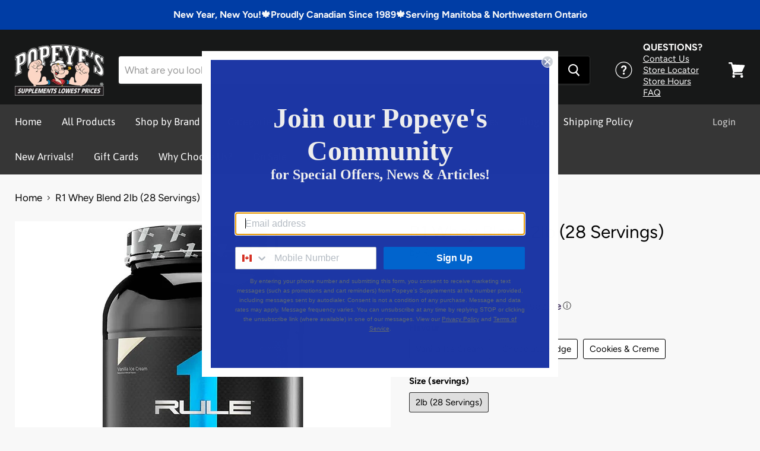

--- FILE ---
content_type: text/html; charset=utf-8
request_url: https://orders.popeyeswinnipeg.ca/products/r1-whey-blend-2-03lb-2-09lb-28-servings?view=_recently-viewed
body_size: 1255
content:

































<li
  class="productgrid--item  imagestyle--natural      productitem--emphasis  product-recently-viewed-card  show-actions--mobile"
  data-product-item
  data-product-quickshop-url="/products/r1-whey-blend-2-03lb-2-09lb-28-servings"
  data-quickshop-hash="5fcb9e4b6b105e26733edf53a2ceefe36e3c054d6b3b8c85aec9d3844652ff8a"
  
    data-recently-viewed-card
  
>
  <div class="productitem" data-product-item-content>
    <div class="product-recently-viewed-card-time" data-product-handle="r1-whey-blend-2-03lb-2-09lb-28-servings">
      <button
        class="product-recently-viewed-card-remove"
        aria-label="close"
        data-remove-recently-viewed
      >
        <svg
  aria-hidden="true"
  focusable="false"
  role="presentation"
  width="10"
  height="10"
  viewBox="0 0 10 10"
  xmlns="http://www.w3.org/2000/svg"
>
  <path d="M6.08785659,5 L9.77469752,1.31315906 L8.68684094,0.225302476 L5,3.91214341 L1.31315906,0.225302476 L0.225302476,1.31315906 L3.91214341,5 L0.225302476,8.68684094 L1.31315906,9.77469752 L5,6.08785659 L8.68684094,9.77469752 L9.77469752,8.68684094 L6.08785659,5 Z"></path>
</svg>
      </button>
    </div>
    <a
      class="productitem--image-link"
      href="/products/r1-whey-blend-2-03lb-2-09lb-28-servings"
      tabindex="-1"
      data-product-page-link
    >
      <figure class="productitem--image" data-product-item-image>
        
          
          

  
    <noscript data-rimg-noscript>
      <img
        
          src="//orders.popeyeswinnipeg.ca/cdn/shop/products/rule-1-r1-whey-blend-protein-924g-vanilla-ice-cream_512x512.jpg?v=1646250130"
        

        alt=""
        data-rimg="noscript"
        srcset="//orders.popeyeswinnipeg.ca/cdn/shop/products/rule-1-r1-whey-blend-protein-924g-vanilla-ice-cream_512x512.jpg?v=1646250130 1x, //orders.popeyeswinnipeg.ca/cdn/shop/products/rule-1-r1-whey-blend-protein-924g-vanilla-ice-cream_799x799.jpg?v=1646250130 1.56x"
        class="productitem--image-primary"
        
        
      >
    </noscript>
  

  <img
    
      src="//orders.popeyeswinnipeg.ca/cdn/shop/products/rule-1-r1-whey-blend-protein-924g-vanilla-ice-cream_512x512.jpg?v=1646250130"
    
    alt=""

    
      data-rimg="lazy"
      data-rimg-scale="1"
      data-rimg-template="//orders.popeyeswinnipeg.ca/cdn/shop/products/rule-1-r1-whey-blend-protein-924g-vanilla-ice-cream_{size}.jpg?v=1646250130"
      data-rimg-max="800x800"
      data-rimg-crop=""
      
      srcset="data:image/svg+xml;utf8,<svg%20xmlns='http://www.w3.org/2000/svg'%20width='512'%20height='512'></svg>"
    

    class="productitem--image-primary"
    
    
  >



  <div data-rimg-canvas></div>


        

        

<span class="productitem--badge badge--sale"
    data-badge-sales
    style="display: none;"
  >
    
      Sale
    
  </span>

      </figure>
    </a><div class="productitem--info">
      

      
        
<div class="productitem--price ">
  <div
    class="price--compare-at visible"
    data-price-compare-at
  >
      <span class="price--spacer"></span>
    
  </div>

  <div class="price--main" data-price>
      
      <span class="money">
        $49.99
      </span>
    
  </div>
</div>


      

      <h2 class="productitem--title">
        <a href="/products/r1-whey-blend-2-03lb-2-09lb-28-servings" data-product-page-link>
          R1 Whey Blend 2lb (28 Servings)
        </a>
      </h2>

      
        <span class="productitem--vendor">
          <a href="/collections/vendors?q=Rule%201" title="Rule 1">Rule 1</a>
        </span>
      

      

      
        <div class="productitem--ratings">
          <span class="shopify-product-reviews-badge" data-id="5070697824388">
            <span class="spr-badge">
              <span class="spr-starrating spr-badge-starrating">
                <i class="spr-icon spr-icon-star-empty"></i>
                <i class="spr-icon spr-icon-star-empty"></i>
                <i class="spr-icon spr-icon-star-empty"></i>
                <i class="spr-icon spr-icon-star-empty"></i>
                <i class="spr-icon spr-icon-star-empty"></i>
              </span>
            </span>
          </span>
        </div>
      

      
        <div class="productitem--description">
          <p>R1 WHEY BLEND
100% WHEY PROTEIN FORMULA
Our three-whey blend offers the perfect mix of nutritional quality, great taste, and bang for your buck. 10...</p>

          
            <a
              href="/products/r1-whey-blend-2-03lb-2-09lb-28-servings"
              class="productitem--link"
              data-product-page-link
            >
              View full details
            </a>
          
        </div>
      
    </div>

    
  </div>

  
    <script type="application/json" data-quick-buy-settings>
      {
        "cart_redirection": false,
        "money_format": "${{amount}}"
      }
    </script>
  
</li>



--- FILE ---
content_type: text/javascript
request_url: https://orders.popeyeswinnipeg.ca/cdn/shop/t/88/assets/booster.js?v=56911466003415806651769515783
body_size: 10349
content:
(function(X,W){typeof window[function(){var Y="ts",j="or",o="exp";return o+j+Y}()]=="object"&&typeof window.module!="undefined"?window.module[function(){var p="s",N="ort",L="exp";return L+N+p}()]=W():function(){var h="n",l="nctio",b="fu";return b+l+h}()==typeof window.define&&window[function(){var m_="ne",a="defi";return a+m_}()][function(){var R="d",OY="m",e="a";return e+OY+R}()]?window.define(W):X.baMet=W()})(this,function(){function X(){return JW[function(){var I="ix",t="f",w="e",I2="lPr",e="ur";return e+I2+w+t+I}()]+JW[function(){var A="vsUrl",_D="baE";return _D+A}()]}function W(X2){return Object[function(){var $="ys",SC="ke";return SC+$}()](X2).length===0}function s(){return(JW.useBeacon||JW[function(){var Ph="ow",Rx="yN",A="appl";return A+Rx+Ph}()])&&W(JW[function(){var Bv="s",ji="r",H0="de",H="hea";return H+H0+ji+Bv}()])&&b&&function(){var Y="ined",_e="undef";return _e+Y}()!=typeof window.navigator.sendBeacon&&!JW.withCredentials}function r(){for(var X2;X2=N.shift();)X2();M=!0}function B(X2){M?X2():N.push(X2)}function R(X2,W2){var s2=X2[function(){var _k="es",hw="atch",lq="m";return lq+hw+_k}()]||X2.matchesSelector||X2.mozMatchesSelector||X2.msMatchesSelector||X2.oMatchesSelector||X2.webkitMatchesSelector;return s2?s2.apply(X2,[W2]):(z[function(){var q="g",m="o",gb="l";return gb+m+q}()](function(){var qo="atch",Nq=" m",A="nable to",aj="U";return aj+A+Nq+qo}()),!1)}function C(X2){var W2=[];for(window.j=0;window.j<X2.items[function(){var u="th",Gm="leng";return Gm+u}()];window.j++){var s2=X2.items[window[function(){var fv="j";return fv}()]];W2.push({id:s2[function(){var c="d",$s="i";return $s+c}()],properties:s2.properties,quantity:s2[function(){var W7="ty",F="i",fw="nt",fO="a",P="u",eZ="q";return eZ+P+fO+fw+F+W7}()],variant_id:s2.variant_id,product_id:s2[function(){var Y="_id",j="roduct",ZQ="p";return ZQ+j+Y}()],final_price:s2[function(){var w="ice",lf="nal_pr",U="fi";return U+lf+w}()],image:s2.image,handle:s2[function(){var YO="e",q="l",Fm="hand";return Fm+q+YO}()],title:s2.title})}return{token:X2[function(){var $="n",w3="e",m="k",w="to";return w+m+w3+$}()],total_price:X2[function(){var GR="e",i="l_pric",p0="tota";return p0+i+GR}()],items:W2,currency:X2[function(){var I="ncy",cT="re",Ys="ur",Kd="c";return Kd+Ys+cT+I}()]}}function D(X2){z[function(){var ue="g",M_="o",G="l";return G+M_+ue}()](X2),X2._url[function(){var DK="f",j="xO",V="inde";return V+j+DK}()]("/cart/add")>=0?z.getCartData(function(X3){z[function(){var sn="g",K="o",aG="l";return aG+K+sn}()](X3),z.setCartAttributes(!0,X3)}):z[function(){var w="ibutes",cZ="CartAttr",a="set";return a+cZ+w}()](!0,X2.response)}function J(){try{var X2=XMLHttpRequest.prototype.open;XMLHttpRequest.prototype.open=function(){this.addEventListener("load",function(){this._url&&this[function(){var $="l",PO="r",zd="u",qX="_";return qX+zd+PO+$}()].search(/cart.*js/)>=0&&function(){var A1="T",U="E",PD="G";return PD+U+A1}()!=this[function(){var wF="hod",by="et",k7="m",Y="_";return Y+k7+by+wF}()]&&(z.log(function(){var pJ="st",K="s not a get reque",cC="at",Q7="its a cart endpoint th";return Q7+cC+K+pJ}()),D(this))}),X2[function(){var u="ly",Y="app";return Y+u}()](this,arguments)}}catch(W2){z.log(W2),z.log("error catching ajax cart")}}function Ek(X2){document[function(){var Ni="State",x_="ady",U="e",G="r";return G+U+x_+Ni}()]==="interactive"||function(){var e="ete",m="compl";return m+e}()===document[function(){var US="te",bH="a",jL="dySt",qW="a",$3="re";return $3+qW+jL+bH+US}()]?X2():document[function(){var BX="tener",H="dEventLis",PQ="d",m3="a";return m3+PQ+H+BX}()](function(){var gy="tLoaded",i="DOMConten";return i+gy}(),X2)}function x(){return"xxxxxxxxxxxx4xxxyxxxxxxxxxxxxxxx"[function(){var ie="ce",bL="a",i="repl";return i+bL+ie}()](/[xy]/g,function(X2){var W2=16*Math.random()|0;return(X2=="x"?W2:3&W2|8)[function(){var is="ing",U="tr",V="S",_F="to";return _F+V+U+is}()](16)})+Date.now()[function(){var P="ing",k2="toStr";return k2+P}()]()}function n(){JW.cookies&&b&&z.setCookie("baMet_baEvs",window[function(){var t="ON",Z="S",d5="J";return d5+Z+t}()].stringify(ix),1)}function y(){var X2=document[function(){var MO="lector",Vl="erySe",i="qu";return i+Vl+MO}()]("meta[name=csrf-token]");return X2&&X2.content}function NO(){var X2=document[function(){var va="or",im="ySelect",c="quer";return c+im+va}()](function(){var GS="m]",Gc="srf-para",Gl="meta[name=c";return Gl+Gc+GS}());return X2&&X2[function(){var Qw="t",$="en",S="cont";return S+$+Qw}()]}function p(X2){var W2=y();W2&&X2[function(){var S="er",ZW="Head",t="t",X8="setReques";return X8+t+ZW+S}()](function(){var O8="ken",gm="o",u="-CSRF-T",c="X";return c+u+gm+O8}(),W2)}function L(X2){var W2=X2;return W2.common=window.BoosterApps[function(){var q="n",d="mmo",xH="co";return xH+d+q}()],W2}function f(W2){B(function(){z[function(){var Q="est",U="ndRequ",aK="e",jj="s";return jj+aK+U+Q}()](X(),L(W2),function(){for(var X2=0;X2<ix[function(){var k_="ngth",Kp="le";return Kp+k_}()];X2++)if(ix[X2][function(){var t="d",sl="i";return sl+t}()]==W2.id){ix[function(){var u="e",ec="c",J2="spli";return J2+ec+u}()](X2,1);break}n()})})}function O(W2){B(function(){var s2=L(W2),r2=NO(),B2=y();r2&&B2&&(s2[r2]=B2),window[function(){var JG="r",K6="ato",Wt="navig";return Wt+K6+JG}()][function(){var gw="on",d7="c",EU="Bea",V="nd",A="se";return A+V+EU+d7+gw}()](X(),window.JSON.stringify(s2))})}function Fc(){return window[function(){var AB="n",I="catio",ua="lo";return ua+I+AB}()][function(){var Vp="e",F="am",P="pathn";return P+F+Vp}()]}function E(X2){return X2&&X2.length>0?X2:null}function _(X2){for(var W2 in X2)X2.hasOwnProperty(W2)&&X2[W2]===null&&delete X2[W2];return X2}function gZ(X2){var W2=X2[function(){var Z="get",BZ="ar",S="t";return S+BZ+Z}()];return _({tag:W2[function(){var Qp="ame",Y="gN",A="ta";return A+Y+Qp}()][function(){var Sa="se",c="erCa",DA="toLow";return DA+c+Sa}()](),id:E(W2[function(){var hq="d",iC="i";return iC+hq}()]),class:E(W2.className),page:Fc()})}function l(){g=z[function(){var Cg="isitId",xD="getV";return xD+Cg}()]();var X2=new Date,W2=new Date,s2=2;W2.setUTCHours(23,59,59,59);var r2=(W2-X2)/1e3,B2=r2/60;return(B2>BW||r2<s2)&&(B2=BW),(!g||r2<s2)&&(g=x()),z[function(){var EG="kie",Q="etCoo",LO="s";return LO+Q+EG}()]("baMet_visit",g,B2),g}function T(){if(M=!1,g=l(),Ib=z[function(){var lH="d",d="isitorI",Yd="getV";return Yd+d+lH}()](),Fd=z.getCookie("baMet_apply"),JW[function(){var hC="ies",mL="cook";return mL+hC}()]===!1||JW.applyVisits===!1)z[function(){var nf="g",i="o",If="l";return If+i+nf}()](function(){var Yl="bled",fH="pplying disa",G="Visit a";return G+fH+Yl}()),r();else if(g&&Ib&&!Fd)z[function(){var Z="g",U="o",c="l";return c+U+Z}()]("Active visit"),r();else if(z.getCookie(function(){var Y="visit",e="baMet_";return e+Y}())){z[function(){var iP="g",Yu="o",av="l";return av+Yu+iP}()]("Visit started"),Ib||(Ib=x(),window[function(){var Wb="orage",Aq="St",OP="local";return OP+Aq+Wb}()].setItem(function(){var eo="sitor",TC="aMet_vi",A="b";return A+TC+eo}(),Ib));var X2=new Date,W2=X2.toISOString().slice(0,10),s2={shop_id:window.BoosterApps.common[function(){var m="p",_o="o",iR="h",Uj="s";return Uj+iR+_o+m}()].id,name:"create_visit",params:{landing_page:window.location[function(){var nl="f",H="hre";return H+nl}()],screen_width:window.screen.width,screen_height:window[function(){var _5="n",J8="ee",zP="scr";return zP+J8+_5}()].height},timestamp:window[function(){var P="Int",u="parse";return u+P}()](X2.getTime()),date:W2,hour:X2.getUTCHours(),id:x(),visit_token:g,visitor_token:Ib,app:function(){var N_="a",S="b";return S+N_}()};for(var B2 in document.referrer.length>0&&(s2.referrer=document[function(){var qJ="r",$x="re",Xk="r",A3="refe";return A3+Xk+$x+qJ}()]),JW[function(){var w="ms",Xt="ra",fQ="a",a="visitP";return a+fQ+Xt+w}()])JW.visitParams.hasOwnProperty(B2)&&(s2[B2]=JW[function(){var Qa="ams",VS_="ar",Pv="P",Di="visit";return Di+Pv+VS_+Qa}()][B2]);z.log(s2),z.destroyCookie("baMet_apply"),r()}else z[function(){var qu="g",bU="o",L9="l";return L9+bU+qu}()](function(){var vq="ed",si=" disabl",w="ies",lq="ok",I="baCo";return I+lq+w+si+vq}()),r()}var k={set:function(X2,W2,s2,r2){var B2="",R2="";if(s2){var C2=new Date;C2[function(){var Y="e",S="tTim",$="se";return $+S+Y}()](C2.getTime()+60*s2*1e3),B2="; expires="+C2[function(){var e="String",UP="MT",q="oG",th="t";return th+q+UP+e}()]()}r2&&(R2="; domain="+r2),document[function(){var tT="e",S="ooki",JG="c";return JG+S+tT}()]=X2+function(){var e="=";return e}()+window.escape(W2)+B2+R2+function(){var B0="/",g1="h=",u="at",$="; p";return $+u+g1+B0}()},get:function(X2){var W2,s2,r2=X2+function(){var a5="=";return a5}(),B2=document[function(){var j="e",d="ooki",V="c";return V+d+j}()][function(){var I="t",u="li",U="p",a="s";return a+U+u+I}()](function(){var e=";";return e}());for(W2=0;W2<B2[function(){var c="th",A5="g",Cc="len";return Cc+A5+c}()];W2++){for(s2=B2[W2];s2.charAt(0)===" ";)s2=s2.substring(1,s2.length);if(s2.indexOf(r2)===0)return unescape(s2[function(){var H="ing",E1="ubstr",Zc="s";return Zc+E1+H}()](r2.length,s2.length))}return null}},JW={urlPrefix:"",visitsUrl:function(){var R1="t-2.amazonaws.com/prod/api/appstats",vG="https://u0altfd679.execute-api.us-wes";return vG+R1}(),baEvsUrl:function(){var Y="m/prod/api/appstats",e="i.us-west-2.amazonaws.co",i="cute-ap",c2="https://u0altfd679.exe";return c2+i+e+Y}(),page:null,useBeacon:!0,startOnReady:!0,applyVisits:!0,cookies:!0,cookieDomain:null,headers:{},visitParams:{},withCredentials:!1},z=window.baMet||{};z.configure=function(X2){for(var W2 in X2)X2.hasOwnProperty(W2)&&(JW[W2]=X2[W2])},z[function(){var c="gure",d="confi";return d+c}()](z);var g,Ib,Fd,v=window[function(){var WO="uery",j="Q",o="j";return o+j+WO}()]||window.Zepto||window.$,BW=30,h=7*(2*(1*(1*53909+6631)+8379)+11144)+8326,M=!1,N=[],b=typeof window.JSON!="undefined"&&typeof window.JSON.stringify!="undefined",ix=[];z[function(){var P="okie",yH="setCo";return yH+P}()]=function(X2,W2,s2){k.set(X2,W2,s2,JW[function(){var u="n",Qz="ai",jD="om",AF="cookieD";return AF+jD+Qz+u}()]||JW[function(){var tc="in",Hy="doma";return Hy+tc}()])},z[function(){var $R="ie",lm="tCook",T1="ge";return T1+lm+$R}()]=function(X2){return k[function(){var m="t",H="e",U="g";return U+H+m}()](X2)},z[function(){var yE="Cookie",Gt="destroy";return Gt+yE}()]=function(X2){k.set(X2,"",-1)},z.log=function(X2){z[function(){var H="ie",JS="tCook",Ra="ge";return Ra+JS+H}()]("baMet_debug")&&window.console[function(){var aZ="g",G="o",QY="l";return QY+G+aZ}()](X2)},z.onBaEv=function(X2,W2,s2){document.addEventListener(X2,function(X3){R(X3.target,W2)&&s2(X3)})},z[function(){var OO="quest",T_="ndRe",Z="se";return Z+T_+OO}()]=function(X2,W2,s2){try{if(b)if(v&&function(){var Tq="tion",oh="nc",r22="fu";return r22+oh+Tq}()==typeof v[function(){var dv="x",Ae="aja";return Ae+dv}()])v.ajax({type:"POST",url:X2,data:window[function(){var $="N",V="JSO";return V+$}()][function(){var A="gify",hZ="in",K="str";return K+hZ+A}()](W2),contentType:"application/json; charset=utf-8",beforeSend:p,complete:function(X3){X3.status==200&&s2(X3)},headers:JW.headers,xhrFields:{withCredentials:JW[function(){var xd="ls",H="tia",q="en",wm="withCred";return wm+q+H+xd}()]}});else{var r2=new XMLHttpRequest;for(var B2 in r2.open(function(){var a6="OST",jK="P";return jK+a6}(),X2,!0),r2.withCredentials=JW[function(){var ly="entials",x8="ed",ZU="hCr",Da="it",gP="w";return gP+Da+ZU+x8+ly}()],r2.setRequestHeader(function(){var fl="-Type",a="Content";return a+fl}(),"application/json"),JW[function(){var xZ="ers",lU="head";return lU+xZ}()])JW.headers[function(){var bM="rty",Ce="ope",zB="hasOwnPr";return zB+Ce+bM}()](B2)&&r2[function(){var WL="Header",NV="etRequest",Z$="s";return Z$+NV+WL}()](B2,JW[function(){var s8="ers",F="head";return F+s8}()][B2]);r2[function(){var jF="ad",PV="onlo";return PV+jF}()]=function(){r2.status===200&&s2(r2.response)},p(r2),r2[function(){var XG="d",eU="n",L5="se";return L5+eU+XG}()](window[function(){var Qw="N",km="O",t3="JS";return t3+km+Qw}()][function(){var JO="y",jn="gif",bg="strin";return bg+jn+JO}()](W2))}}catch(R2){}},z[function(){var H="ta",m="CartDa",C4="t",GN="ge";return GN+C4+m+H}()]=function(X2){try{if(b)if(v&&typeof v[function(){var S="x",Mz="aja";return Mz+S}()]=="function")v[function(){var a="jax",wd="a";return wd+a}()]({type:function(){var q="T",t="E",Uo="G";return Uo+t+q}(),url:function(){var RJ="quest=1",xN="_re",EyY="/cart.js?ba";return EyY+xN+RJ}(),data:{},dataType:function(){var u="n",oK="jso";return oK+u}(),complete:function(W3){W3[function(){var PF="s",RK="u",w="stat";return w+RK+PF}()]==200&&(W3[function(){var Q$="eText",F="respons";return F+Q$}()]?X2(W3[function(){var Vr="xt",V="nseTe",UO="respo";return UO+V+Vr}()]):X2(W3))}});else{var W2=new XMLHttpRequest;W2[function(){var H5="e",AJ="ang",w="ech",pv="t",I="onreadysta";return I+pv+w+AJ+H5}()]=function(){W2[function(){var iz="State",D9="ready";return D9+iz}()]===4&&W2.status===200&&X2(W2.responseText)},W2[function(){var WX="pen",Q="o";return Q+WX}()]("GET","/cart.js?ba_request=1",!1),W2[function(){var fY="nd",zp="se";return zp+fY}()](null)}}catch(s2){}},z.syncCsId=function(){var X2=z[function(){var p9="kie",IA="etCoo",Sz="g";return Sz+IA+p9}()](function(){var jN="_id",Bt="_cs",ti="et",wv="baM";return wv+ti+Bt+jN}());return X2||(X2=x()),z[function(){var Zj="e",u="i",Rb="tCook",BE="e",A="s";return A+BE+Rb+u+Zj}()](function(){var GT="s_id",Ez="Met_c",Hj="ba";return Hj+Ez+GT}(),X2,1*(4*(12*334+68)+687)+3169),X2},z.getVisitId=z.getVisitToken=function(){return z.getCookie("baMet_visit")},z[function(){var fC="d",w="isitorI",fU="getV";return fU+w+fC}()]=z[function(){var CY="Token",V="tVisitor",A="ge";return A+V+CY}()]=function(){return window[function(){var pu="orage",TU="localSt";return TU+pu}()].getItem("baMet_visitor")},z.isAdmin=function(){return z.getCookie("ba_admin")},z[function(){var u="set",_b="re";return _b+u}()]=function(){return z[function(){var QH="kie",j7="o",nJ="stroyCo",PO="de";return PO+nJ+j7+QH}()]("baMet_visit"),window.localStorage[function(){var Q="veItem",q="remo";return q+Q}()](function(){var Pz="r",WK="ito",vF="s",yG="i",G8="v",uV="_",EO="Met",S="ba";return S+EO+uV+G8+yG+vF+WK+Pz}()),z[function(){var Dt="kie",Hx="o",YJ="yCo",Zt="destro";return Zt+YJ+Hx+Dt}()](function(){var so="Evs",a="Met_ba",G="ba";return G+a+so}()),z[function(){var zO="ookie",uz="estroyC",_p="d";return _p+uz+zO}()]("baMet_apply"),!0},z.debug=function(X2){return X2===!1?z[function(){var pw="ie",JK="ook",jc="yC",w5="destro";return w5+jc+JK+pw}()]("baMet_debug"):z[function(){var qt="e",FN="oki",Ko="setCo";return Ko+FN+qt}()]("baMet_debug","t",3*(1*(1*92085+18551)+44388)+60528),!0},z[function(){var hM="o",Wa="erInf",U="getBrows";return U+Wa+hM}()]=function(){return{options:[],header:[navigator.platform,navigator.userAgent,navigator.appVersion,navigator[function(){var ty="r",XT="do",Hn="en",kJ="v";return kJ+Hn+XT+ty}()],window[function(){var F="a",fq="r",HS="e",Mr="op";return Mr+HS+fq+F}()]],dataos:[{name:function(){var G="e",LZ="on",vc=" Ph",pO="Windows";return pO+vc+LZ+G}(),value:function(){var HM="e",w4="ws Phon",e0="do",KU="Win";return KU+e0+w4+HM}(),version:function(){var Op="S",AK="O";return AK+Op}()},{name:"Windows",value:function(){var sg="n",qd="i",Gx="W";return Gx+qd+sg}(),version:"NT"},{name:function(){var RJ="e",L8="Phon",I="i";return I+L8+RJ}(),value:function(){var a="e",ZK="hon",b9="iP";return b9+ZK+a}(),version:"OS"},{name:"iPad",value:"iPad",version:"OS"},{name:function(){var KN="id",zQ="o",K="Andr";return K+zQ+KN}(),value:"Android",version:function(){var $B="id",RF="o",B6="Andr";return B6+RF+$B}()},{name:function(){var v0="S",O$="ac O",IV="M";return IV+O$+v0}(),value:function(){var Us="c",gl="a",Uj="M";return Uj+gl+Us}(),version:function(){var Pa="X",Bj="OS ";return Bj+Pa}()},{name:"Linux",value:"Linux",version:function(){var Wj="v",FE="r";return FE+Wj}()},{name:function(){var W0="m",Tl="l",wv="a",Ai="P";return Ai+wv+Tl+W0}(),value:function(){var Q="m",lj="al",zs9="P";return zs9+lj+Q}(),version:function(){var KS="OS",rS="Palm";return rS+KS}()}],databrowser:[{name:function(){var hU="me",gq="Chro";return gq+hU}(),value:function(){var FX="me",$="hro",Nq="C";return Nq+$+FX}(),version:"Chrome"},{name:"Firefox",value:function(){var yoc="ox",q="iref",L6="F";return L6+q+yoc}(),version:"Firefox"},{name:"Safari",value:function(){var S2="ari",sW="af",za="S";return za+sW+S2}(),version:function(){var Pq="ion",qD="s",DB="Ver";return DB+qD+Pq}()},{name:function(){var zo="xplorer",qe=" E",oH="nternet",Le="I";return Le+oH+qe+zo}(),value:function(){var rZ="SIE",CP="M";return CP+rZ}(),version:"MSIE"},{name:"Opera",value:"Opera",version:function(){var Y4="ra",H6="pe",Xd="O";return Xd+H6+Y4}()},{name:"BlackBerry",value:function(){var tg="LDC",Bp="C";return Bp+tg}(),version:"CLDC"},{name:"Mozilla",value:"Mozilla",version:function(){var ax="la",K$="il",Ms="oz",U1="M";return U1+Ms+K$+ax}()}],init:function(){var X2=this[function(){var BK="r",tY="e",Wt="ad",gy="he";return gy+Wt+tY+BK}()].join(" ");return{os:this.matchItem(X2,this.dataos),browser:this[function(){var JL="m",Hm="e",oP="It",eA="match";return eA+oP+Hm+JL}()](X2,this[function(){var Rg="r",hq="wse",z4="ro",cc="datab";return cc+z4+hq+Rg}()]),tz_offset:new Date()[function(){var xq="t",WF="oneOffse",_S="ez",SO="m",mGM="getTi";return mGM+SO+_S+WF+xq}()]()/60}},matchItem:function(X2,W2){var s2,r2,B2,R2=0,C2=0;for(R2=0;R2<W2[function(){var jP="ngth",Yz="le";return Yz+jP}()];R2+=1)if(new window.RegExp(W2[R2][function(){var J8="ue",t="val";return t+J8}()],function(){var sb="i";return sb}()).test(X2)){if(s2=new window[function(){var c7="p",hI="x",d0="gE",AM="Re";return AM+d0+hI+c7}()](W2[R2].version+function(){var YT="\\d._]+)",Mst="[- /:;]([";return Mst+YT}(),"i"),B2="",(r2=X2.match(s2))&&r2[1]&&(r2=r2[1]),r2)for(r2=r2[function(){var w1="it",mn="pl",vt="s";return vt+mn+w1}()](/[._]+/),C2=0;C2<r2.length;C2+=1)B2+=C2===0?r2[C2]+function(){var GK=".";return GK}():r2[C2];else B2="0";return W2[R2].name}return{name:"unknown",version:0}}}.init()},z.apply=function(X2,W2,r2){try{var R2=new Date,C2=R2.toISOString().slice(0,10),D2={shop_id:window[function(){var Zg="rApps",I="te",ak="Boos";return ak+I+Zg}()].common.shop.id,name:X2,params:W2||{},timestamp:window.parseInt(R2[function(){var IZ="e",YG="tTim",xr="ge";return xr+YG+IZ}()]()),date:C2,hour:R2[function(){var $G="urs",NoZ="Ho",Zp="getUTC";return Zp+NoZ+$G}()](),id:x(),app:r2};B(function(){JW.cookies&&!z.getVisitId()&&T(),B(function(){z.log(D2),D2[function(){var tf="oken",A6="t",mm="_",fe="visit";return fe+mm+A6+tf}()]=z[function(){var Cx="itId",ZC="getVis";return ZC+Cx}()](),D2.visitor_token=z[function(){var kG="orId",nq="t",t="isi",F="tV",S="ge";return S+F+t+nq+kG}()](),s()?O(D2):(ix.push(D2),n(),setTimeout(function(){f(D2)},1e3))})})}catch(J2){z[function(){var S="g",Hf="o",K="l";return K+Hf+S}()](J2),z.log("error applying")}return!0},z.applyView=function(X2){var W2=z[function(){var ko="hash",xF="e_",lU="pag";return lU+xF+ko}()];if(X2)for(var s2 in X2)X2.hasOwnProperty(s2)&&(W2[s2]=X2[s2]);z.apply("view",W2,function(){var hf="a",j5="b";return j5+hf}())},z.applyAppClicks=function(){z[function(){var S7="Ev",I="onBa";return I+S7}()]("click",function(){var $="er",Eh="dl",EE="-met-han",To=".ba";return To+EE+Eh+$}(),function(X2){try{var W2=X2.target,s2=W2[function(){var QY="e",pP="ibut",db="getAttr";return db+pP+QY}()]("data-ba-met-name");if(s2){var r2=gZ(X2),B2=W2.getAttribute("data-ba-met-app");if(r2.text=function(){var Uo="ut",Oe="inp";return Oe+Uo}()==r2[function(){var yA="g",bL="a",zG="t";return zG+bL+yA}()]?W2[function(){var RU="e",d3R="lu",nG="va";return nG+d3R+RU}()]:(W2.textContent||W2.innerText||W2.innerHTML)[function(){var zT="ace",PE="pl",Yf="re";return Yf+PE+zT}()](/[\s\r\n]+/g," ")[function(){var Wt="im",Tx="r",up="t";return up+Tx+Wt}()](),r2.href=W2.href,R2=W2.getAttribute("data-ba-met-extras")){var R2=window.cleanNumbers(window.JSON[function(){var Pm="se",mc="r",a="pa";return a+mc+Pm}()](R2));for(var C2 in R2)R2[function(){var G="y",Z_="rt",Kt="ope",qV="hasOwnPr";return qV+Kt+Z_+G}()](C2)&&(r2[C2]=R2[C2])}z.apply(s2,r2,B2)}}catch(D2){z[function(){var KL="g",t="o",aL="l";return aL+t+KL}()](function(){var IX="ception",Lx="pClicks ex",VI="applyAp";return VI+Lx+IX}()),z[function(){var zD="g",YA="o",r5="l";return r5+YA+zD}()](D2)}})},z[function(){var Ru="yAtc",nc="appl";return nc+Ru}()]=function(){z.onBaEv(function(){var w$="ck",g5="i",PN="cl";return PN+g5+w$}(),".product-form__cart-submit, #AddToCart-product-template, .product-atc-btn, .product-menu-button.product-menu-button-atc, .button-cart, .product-add, .add-to-cart input, .btn-addtocart, [name=add]",function(X2){Date.now();var W2=X2.target,s2=gZ(X2);s2.text=s2[function(){var iX="g",ky="a",Q="t";return Q+ky+iX}()]=="input"?W2[function(){var xe="ue",pB="l",UY="va";return UY+pB+xe}()]:(W2.textContent||W2.innerText||W2.innerHTML).replace(/[\s\r\n]+/g," ")[function(){var BA="im",_n="r",MO="t";return MO+_n+BA}()](),s2[function(){var h2="f",G="e",uc="hr";return uc+G+h2}()]=W2.href,z.apply("atc",s2,"ba")})},z.saveBaCartData=function(X2){if(b){var W2=z[function(){var Mu="ata",K="artD",F="getBaC";return F+K+Mu}()]();W2[function(){var kG="ush",G="p";return G+kG}()](X2),window.localStorage[function(){var aq="m",q="e",Id="etIt",HH="s";return HH+Id+q+aq}()](function(){var mW="ata",Zr="rtD",GF="baMet_ca";return GF+Zr+mW}(),window.JSON.stringify(W2))}},z[function(){var eT="ta",r$="Da",va="rt",uo="getBaCa";return uo+va+r$+eT}()]=function(){try{if(window[function(){var t="Storage",HQ="cal",D_="lo";return D_+HQ+t}()].getItem(function(){var b2="rtData",IA="baMet_ca";return IA+b2}())){var X2=window[function(){var d8="t",F="rseIn",Ynv="a",Sh="p";return Sh+Ynv+F+d8}()](new Date().getTime())-2592e5,W2=window.JSON.parse(window[function(){var sQ="orage",I="localSt";return I+sQ}()].getItem("baMet_cartData"))[function(){var AU="er",Uy="filt";return Uy+AU}()](function(W3){return window.parseInt(W3[function(){var E2="s",Qk="t";return Qk+E2}()])>X2})[function(){var uY="se",pf="ver",en="re";return en+pf+uY}()]();return window[function(){var nZ="age",oA="or",Bv="localSt";return Bv+oA+nZ}()][function(){var B_J="m",ow="tIte",ft="se";return ft+ow+B_J}()](function(){var rD="rtData",A2="t_ca",P7="Me",uA="ba";return uA+P7+A2+rD}(),window[function(){var cy="N",$A="JSO";return $A+cy}()].stringify(W2)),W2}return[]}catch(s2){z.log(s2),z[function(){var bh="g",RB="o",pj="l";return pj+RB+bh}()](function(){var Dl=" ba",FP="ng",S="ti",b$="or get",pz="err";return pz+b$+S+FP+Dl}())}},z.updateBaCart=function(X2){var W2=z.getCookie(function(){var K="rt",Q="ca";return Q+K}()),s2=z[function(){var t="ie",L3="k",w7="o",a="getCo";return a+w7+L3+t}()](function(){var ZC="oken",og="_cart_t",cC="ba";return cC+og+ZC}());window[function(){var hz="Apps",lc="r",qU="oste",j$="Bo";return j$+qU+lc+hz}()][function(){var zq="mon",is="com";return is+zq}()].has_ba_conversion&&(W2!=s2||X2)&&window.ba_preview_mode!=1&&(z[function(){var YD="ookie",WaL="etC",Kq="s";return Kq+WaL+YD}()](function(){var DQ="n",tI="rt_toke",PD="ba_ca";return PD+tI+DQ}(),W2,5*(1*476+44)+280),z.apply("update_cart",{},"global"),z[function(){var FB="g",EV="o",q="l";return q+EV+FB}()]("cart token changed -posting to the API from here"))},z[function(){var RU="rtDb",kp="dateBaCa",G="up";return G+kp+RU}()]=function(X2){if(window.BoosterApps[function(){var kK="cart",t="te_",S="can_upda";return S+t+kK}()]==1){var W2=z.getCookie(function(){var k8="rt",hH="a",SZ="c";return SZ+hH+k8}()),s2=z[function(){var iP="kie",Kk="Coo",HQ="get";return HQ+Kk+iP}()](function(){var fT="ken",Py="cart_to",$K="ba_";return $K+Py+fT}()),r2=window[function(){var uV="rage",wp="calSto",a="lo";return a+wp+uV}()].getItem(function(){var gy="cart",ia="est_",EOH="baMet_lat";return EOH+ia+gy}()),B2=window.localStorage.getItem("baMsg_synced_cart"),R2=X2;if(R2==0&&(r2==B2&&W2==s2||(R2=!0)),R2&&window[function(){var Ji="mode",CH="w_",MI="a_previe",K="b";return K+MI+CH+Ji}()]!=1){if(!W2)return void(s2&&(z.log(function(){var oL="t uid",$T="oved - remove car",W22="cart token has been rem";return W22+$T+oL}()),z.destroyCookie("baMet_cs_id"),z[function(){var IJ="Cookie",A0="y",q="ro",Ln="st",mBx="de";return mBx+Ln+q+A0+IJ}()]("ba_cart_token")));z[function(){var IK="okie",MZ="setCo";return MZ+IK}()]("ba_cart_token",W2,1*15534+4626);var C2=z[function(){var QsP="cCsId",Kj="syn";return Kj+QsP}()]();z[function(){var WJ="g",HM="o",mR="l";return mR+HM+WJ}()]("set and update cart id here");var D2=window[function(){var Bg="N",pi="JSO";return pi+Bg}()].parse(r2);if(D2[function(){var bo="n",$O="ke",pQ="to";return pQ+$O+bo}()]!=W2)var J2=D2[function(){var $="n",tP="e",QB="tok";return QB+tP+$}()];else J2="";var Ek2={action_type:function(){var Zj="t",av="_car",Vq="ck",nA="tra";return nA+Vq+av+Zj}(),cart_json:D2,visit_token:z.getVisitId(),visitor_token:z.getVisitorToken(),cart_uid:C2,old_uid:J2};z.sendRequest(window[function(){var i8="ps",F="Ap",NZ="r",sD="oste",OB="Bo";return OB+sD+NZ+F+i8}()].cs_app_url,Ek2,function(){z[function(){var jG="g",yL="o",BI="l";return BI+yL+jG}()](function(){var Yh="rl",Hw=" u",D5="d to app",gm="ste",jo="po";return jo+gm+D5+Hw+Yh}()),window.localStorage[function(){var Yk="m",vT="tIte",Rt="se";return Rt+vT+Yk}()]("baMsg_synced_cart",r2)}),z.log("cart token changed -posting to the API from here")}}},z[function(){var as="s",wb="Attribute",bJ="etCart",Vq="s";return Vq+bJ+wb+as}()]=function(X2,W2){try{z[function(){var Fr="g",rf="o",tt="l";return tt+rf+Fr}()](function(){var _C="tributes",Xe="at",jB="t ",ww="setting car";return ww+jB+Xe+_C}());var s2=window[function(){var le="e",OG="ag",h2="calStor",PQ="lo";return PQ+h2+OG+le}()][function(){var Q="Item",FX="et",H2="g";return H2+FX+Q}()](function(){var Kj="ata",a="nversion_d",Qc="ba_co";return Qc+a+Kj}());if(X2){z[function(){var F="g",rR="o",W6="l";return W6+rR+F}()]("set cart attributes identified ajax cart update"),z.log(W2);var r2=C(window[function(){var jt="N",RY="SO",rv="J";return rv+RY+jt}()][function(){var mP="e",nkF="s",qW="par";return qW+nkF+mP}()](W2))}else r2=C(window.BoosterApps[function(){var eN="mon",Z9="m",Rj="o",RR="c";return RR+Rj+Z9+eN}()][function(){var K="t",S="r",dL="a",kD="c";return kD+dL+S+K}()]);window[function(){var $1="ge",OR="a",S7="or",cF="localSt";return cF+S7+OR+$1}()].setItem(function(){var z7="_cart",b1="t",eX="lates",I="baMet_";return I+eX+b1+z7}(),window.JSON.stringify(r2));var B2=r2[function(){var Vp="ms",id="te",HT="i";return HT+id+Vp}()];if(window[function(){var kc="rApps",O5="Booste";return O5+kc}()][function(){var zb="url",GP="_app_",$E="cs";return $E+GP+zb}()])return z[function(){var P2="g",eD="o",Ns="l";return Ns+eD+P2}()]("cart update save to db"),void z.updateBaCartDb(X2);var R2=z[function(){var jc="ata",dt="aCartD",wW="getB";return wW+dt+jc}()](),D2={visit_token:z[function(){var FY="d",Bx="itI",p_="getVis";return p_+Bx+FY}()](),visitor_token:z.getVisitorToken(),items:[],cart_token:z[function(){var $a="e",w5="i",iB="ok",P_="getCo";return P_+iB+w5+$a}()](function(){var pg="t",rP="r",hy="ca";return hy+rP+pg}())};for(window[function(){var ZS="j";return ZS}()]=0;window.j<B2.length;window.j++){var J2=B2[window[function(){var lH="j";return lH}()]];if(J2){var Ek2=R2.find(function(X3){return X3[function(){var ok="d",Vz="i";return Vz+ok}()]==J2.id});Ek2&&(J2[function(){var gU="ion_data",qm="ba_convers";return qm+gU}()]=Ek2,D2.items[function(){var xN="h",vp="s",zv="u",q="p";return q+zv+vp+xN}()](Ek2),window[function(){var Bi="ps",JF="sterAp",F0="Boo";return F0+JF+Bi}()].common.has_ba_conversion=!0)}}var x2=window.JSON.stringify(D2);window[function(){var fy="rApps",LY="Booste";return LY+fy}()][function(){var tD="mon",lE="om",$z="c";return $z+lE+tD}()][function(){var FB="ta",JN="ion_da",fX="ers",$="ba_conv";return $+fX+JN+FB}()]=D2,s2!=x2||window.BoosterApps.common[function(){var hH="a",LI="ersion_dat",ER="ba_conv";return ER+LI+hH}()]&&function(){var Vt="rt",IF="a",m$="c";return m$+IF+Vt}()==window[function(){var Ad="rApps",wh="Booste";return wh+Ad}()].common.template?(z[function(){var q="g",dq="o",gI="l";return gI+dq+q}()]("saving ba_conversion_data"),window.localStorage[function(){var ob="tem",hQ="etI",Mr="s";return Mr+hQ+ob}()]("ba_conversion_data",x2),z[function(){var P6="rt",yW="Ca",ql="a",L9="updateB";return L9+ql+yW+P6}()](!0)):z[function(){var K0="art",uz="dateBaC",hD="p",h_="u";return h_+hD+uz+K0}()](!1)}catch(n2){z.log(function(){var ms="tion",xA="tributes excep",uE="artAt",n9="setC";return n9+uE+xA+ms}()),z.log(n2)}},z[function(){var K="All",S="apply";return S+K}()]=function(){document[function(){var KK="rer",Q="fer",ln="re";return ln+Q+KK}()].indexOf("/admin/shops/")>0&&z.setCookie(function(){var J0="n",a5="mi",fX="_ad",t="a",_s="b";return _s+t+fX+a5+J0}(),1,h),z.setCartAttributes(!1,{}),z.applyAppClicks()};try{ix=window[function(){var _o="N",wc="JSO";return wc+_o}()][function(){var q="rse",lp="a",wu="p";return wu+lp+q}()](z[function(){var YB="e",fF="i",s5="tCook",tH="ge";return tH+s5+fF+YB}()](function(){var br="vs",Nb="baE",Y$="baMet_";return Y$+Nb+br}())||function(){var Yq="]",gk="[";return gk+Yq}())}catch(Z9){}for(var bn=0;bn<ix[function(){var SX="h",vq="gt",kd="en",q="l";return q+kd+vq+SX}()];bn++)f(ix[bn]);return J(),z.start=function(){T(),z.start=function(){}},Ek(function(){JW.startOnReady&&z.start()}),z.page_hash={url:window[function(){var UG="on",DC="ocati",Q6="l";return Q6+DC+UG}()][function(){var J_="ref",s5="h";return s5+J_}()],page:Fc(),template:window[function(){var a1="s",k_="terApp",zD="Boos";return zD+k_+a1}()][function(){var dQ="on",TV="m",ht="m",bg="co";return bg+ht+TV+dQ}()][function(){var wp="e",ut="t",QI="a",t="templ";return t+QI+ut+wp}()]},z}),window[function(){var g="et",U="baM";return U+g}()][function(){var Q="ll",G="pplyA",i="a";return i+G+Q}()]();
//# sourceMappingURL=/cdn/shop/t/88/assets/booster.js.map?v=56911466003415806651769515783


--- FILE ---
content_type: application/x-javascript
request_url: https://www.goldendev.win/shopify/show-recent-orders/shop/status/popeyes-winnipeg.myshopify.com.js?58984684
body_size: -313
content:
var sro_settings_updated = 1587691565;